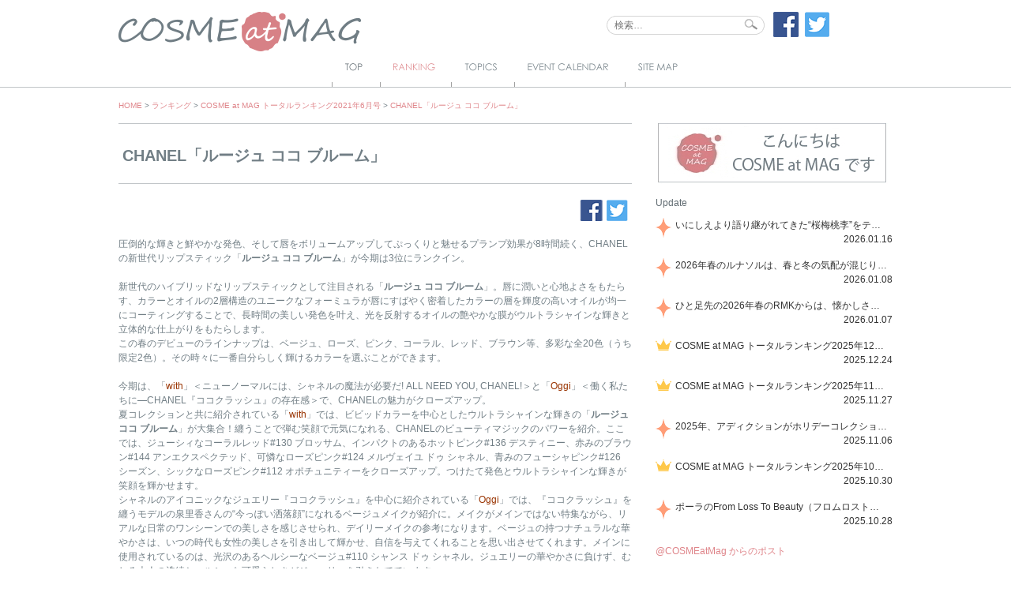

--- FILE ---
content_type: text/html; charset=UTF-8
request_url: https://www.cosmeatmag.com/ranking/total202106/chanel%E3%80%8C%E3%83%AB%E3%83%BC%E3%82%B8%E3%83%A5-%E3%82%B3%E3%82%B3-%E3%83%96%E3%83%AB%E3%83%BC%E3%83%A0%E3%80%8D
body_size: 12222
content:
<!DOCTYPE html>
<html lang="ja">
<head>
<meta charset="UTF-8">
<meta name="viewport" content="width=device-width, initial-scale=1">
<title>CHANEL「ルージュ ココ ブルーム」 - COSME at MAG (コスメアットマグ)</title>
<link rel="profile" href="http://gmpg.org/xfn/11">
<link rel="pingback" href="https://www.cosmeatmag.com/xmlrpc.php">
<link rel="shortcut icon" href="https://www.cosmeatmag.com/wp-content/themes/cosme/images/favicon.ico">



<!-- MapPress Easy Google Maps Version:2.95.3 (https://www.mappresspro.com) -->
<meta name='robots' content='index, follow, max-image-preview:large, max-snippet:-1, max-video-preview:-1' />
	<style>img:is([sizes="auto" i], [sizes^="auto," i]) { contain-intrinsic-size: 3000px 1500px }</style>
	
	<!-- This site is optimized with the Yoast SEO plugin v26.3 - https://yoast.com/wordpress/plugins/seo/ -->
	<link rel="canonical" href="https://www.cosmeatmag.com/ranking/total202106/chanel「ルージュ-ココ-ブルーム」" />
	<meta property="og:locale" content="ja_JP" />
	<meta property="og:type" content="article" />
	<meta property="og:title" content="CHANEL「ルージュ ココ ブルーム」 - COSME at MAG (コスメアットマグ)" />
	<meta property="og:description" content="圧倒的な輝きと鮮やかな発色、そして唇をボリュームアップしてぷっくりと魅せるプランプ効果が8時間続く、CHANELの新世代リップスティック「ルージュ ココ ブルーム」が今期は3位にランクイン。 新世代のハイブリッドなリップ [&hellip;]" />
	<meta property="og:url" content="https://www.cosmeatmag.com/ranking/total202106/chanel「ルージュ-ココ-ブルーム」" />
	<meta property="og:site_name" content="COSME at MAG (コスメアットマグ)" />
	<meta property="article:modified_time" content="2022-03-17T05:10:18+00:00" />
	<meta name="twitter:label1" content="Est. reading time" />
	<meta name="twitter:data1" content="4分" />
	<script type="application/ld+json" class="yoast-schema-graph">{"@context":"https://schema.org","@graph":[{"@type":"WebPage","@id":"https://www.cosmeatmag.com/ranking/total202106/chanel%e3%80%8c%e3%83%ab%e3%83%bc%e3%82%b8%e3%83%a5-%e3%82%b3%e3%82%b3-%e3%83%96%e3%83%ab%e3%83%bc%e3%83%a0%e3%80%8d","url":"https://www.cosmeatmag.com/ranking/total202106/chanel%e3%80%8c%e3%83%ab%e3%83%bc%e3%82%b8%e3%83%a5-%e3%82%b3%e3%82%b3-%e3%83%96%e3%83%ab%e3%83%bc%e3%83%a0%e3%80%8d","name":"CHANEL「ルージュ ココ ブルーム」 - COSME at MAG (コスメアットマグ)","isPartOf":{"@id":"https://www.cosmeatmag.com/#website"},"datePublished":"2021-07-16T07:32:58+00:00","dateModified":"2022-03-17T05:10:18+00:00","breadcrumb":{"@id":"https://www.cosmeatmag.com/ranking/total202106/chanel%e3%80%8c%e3%83%ab%e3%83%bc%e3%82%b8%e3%83%a5-%e3%82%b3%e3%82%b3-%e3%83%96%e3%83%ab%e3%83%bc%e3%83%a0%e3%80%8d#breadcrumb"},"inLanguage":"ja","potentialAction":[{"@type":"ReadAction","target":["https://www.cosmeatmag.com/ranking/total202106/chanel%e3%80%8c%e3%83%ab%e3%83%bc%e3%82%b8%e3%83%a5-%e3%82%b3%e3%82%b3-%e3%83%96%e3%83%ab%e3%83%bc%e3%83%a0%e3%80%8d"]}]},{"@type":"BreadcrumbList","@id":"https://www.cosmeatmag.com/ranking/total202106/chanel%e3%80%8c%e3%83%ab%e3%83%bc%e3%82%b8%e3%83%a5-%e3%82%b3%e3%82%b3-%e3%83%96%e3%83%ab%e3%83%bc%e3%83%a0%e3%80%8d#breadcrumb","itemListElement":[{"@type":"ListItem","position":1,"name":"Home","item":"https://www.cosmeatmag.com/"},{"@type":"ListItem","position":2,"name":"ランキング","item":"https://www.cosmeatmag.com/ranking"},{"@type":"ListItem","position":3,"name":"COSME at MAG トータルランキング2021年6月号","item":"https://www.cosmeatmag.com/ranking/total202106"},{"@type":"ListItem","position":4,"name":"CHANEL「ルージュ ココ ブルーム」"}]},{"@type":"WebSite","@id":"https://www.cosmeatmag.com/#website","url":"https://www.cosmeatmag.com/","name":"COSME at MAG (コスメアットマグ)","description":"コスメの評判はここでチェック！ 雑誌で話題のコスメをランキングスタイルでご紹介！","publisher":{"@id":"https://www.cosmeatmag.com/#organization"},"potentialAction":[{"@type":"SearchAction","target":{"@type":"EntryPoint","urlTemplate":"https://www.cosmeatmag.com/?s={search_term_string}"},"query-input":{"@type":"PropertyValueSpecification","valueRequired":true,"valueName":"search_term_string"}}],"inLanguage":"ja"},{"@type":"Organization","@id":"https://www.cosmeatmag.com/#organization","name":"COSME at MAG (コスメアットマグ)","url":"https://www.cosmeatmag.com/","logo":{"@type":"ImageObject","inLanguage":"ja","@id":"https://www.cosmeatmag.com/#/schema/logo/image/","url":"https://www.cosmeatmag.com/wp-content/uploads/2025/03/logo1.jpg","contentUrl":"https://www.cosmeatmag.com/wp-content/uploads/2025/03/logo1.jpg","width":2248,"height":2022,"caption":"COSME at MAG (コスメアットマグ)"},"image":{"@id":"https://www.cosmeatmag.com/#/schema/logo/image/"}}]}</script>
	<!-- / Yoast SEO plugin. -->


<link rel="alternate" type="application/rss+xml" title="COSME at MAG (コスメアットマグ) &raquo; フィード" href="https://www.cosmeatmag.com/feed" />
<link rel="alternate" type="application/rss+xml" title="COSME at MAG (コスメアットマグ) &raquo; コメントフィード" href="https://www.cosmeatmag.com/comments/feed" />
<link rel="alternate" type="application/rss+xml" title="COSME at MAG (コスメアットマグ) &raquo; CHANEL「ルージュ ココ ブルーム」 のコメントのフィード" href="https://www.cosmeatmag.com/ranking/total202106/chanel%e3%80%8c%e3%83%ab%e3%83%bc%e3%82%b8%e3%83%a5-%e3%82%b3%e3%82%b3-%e3%83%96%e3%83%ab%e3%83%bc%e3%83%a0%e3%80%8d/feed" />
<script type="text/javascript">
/* <![CDATA[ */
window._wpemojiSettings = {"baseUrl":"https:\/\/s.w.org\/images\/core\/emoji\/16.0.1\/72x72\/","ext":".png","svgUrl":"https:\/\/s.w.org\/images\/core\/emoji\/16.0.1\/svg\/","svgExt":".svg","source":{"concatemoji":"https:\/\/www.cosmeatmag.com\/wp-includes\/js\/wp-emoji-release.min.js?ver=6.8.3"}};
/*! This file is auto-generated */
!function(s,n){var o,i,e;function c(e){try{var t={supportTests:e,timestamp:(new Date).valueOf()};sessionStorage.setItem(o,JSON.stringify(t))}catch(e){}}function p(e,t,n){e.clearRect(0,0,e.canvas.width,e.canvas.height),e.fillText(t,0,0);var t=new Uint32Array(e.getImageData(0,0,e.canvas.width,e.canvas.height).data),a=(e.clearRect(0,0,e.canvas.width,e.canvas.height),e.fillText(n,0,0),new Uint32Array(e.getImageData(0,0,e.canvas.width,e.canvas.height).data));return t.every(function(e,t){return e===a[t]})}function u(e,t){e.clearRect(0,0,e.canvas.width,e.canvas.height),e.fillText(t,0,0);for(var n=e.getImageData(16,16,1,1),a=0;a<n.data.length;a++)if(0!==n.data[a])return!1;return!0}function f(e,t,n,a){switch(t){case"flag":return n(e,"\ud83c\udff3\ufe0f\u200d\u26a7\ufe0f","\ud83c\udff3\ufe0f\u200b\u26a7\ufe0f")?!1:!n(e,"\ud83c\udde8\ud83c\uddf6","\ud83c\udde8\u200b\ud83c\uddf6")&&!n(e,"\ud83c\udff4\udb40\udc67\udb40\udc62\udb40\udc65\udb40\udc6e\udb40\udc67\udb40\udc7f","\ud83c\udff4\u200b\udb40\udc67\u200b\udb40\udc62\u200b\udb40\udc65\u200b\udb40\udc6e\u200b\udb40\udc67\u200b\udb40\udc7f");case"emoji":return!a(e,"\ud83e\udedf")}return!1}function g(e,t,n,a){var r="undefined"!=typeof WorkerGlobalScope&&self instanceof WorkerGlobalScope?new OffscreenCanvas(300,150):s.createElement("canvas"),o=r.getContext("2d",{willReadFrequently:!0}),i=(o.textBaseline="top",o.font="600 32px Arial",{});return e.forEach(function(e){i[e]=t(o,e,n,a)}),i}function t(e){var t=s.createElement("script");t.src=e,t.defer=!0,s.head.appendChild(t)}"undefined"!=typeof Promise&&(o="wpEmojiSettingsSupports",i=["flag","emoji"],n.supports={everything:!0,everythingExceptFlag:!0},e=new Promise(function(e){s.addEventListener("DOMContentLoaded",e,{once:!0})}),new Promise(function(t){var n=function(){try{var e=JSON.parse(sessionStorage.getItem(o));if("object"==typeof e&&"number"==typeof e.timestamp&&(new Date).valueOf()<e.timestamp+604800&&"object"==typeof e.supportTests)return e.supportTests}catch(e){}return null}();if(!n){if("undefined"!=typeof Worker&&"undefined"!=typeof OffscreenCanvas&&"undefined"!=typeof URL&&URL.createObjectURL&&"undefined"!=typeof Blob)try{var e="postMessage("+g.toString()+"("+[JSON.stringify(i),f.toString(),p.toString(),u.toString()].join(",")+"));",a=new Blob([e],{type:"text/javascript"}),r=new Worker(URL.createObjectURL(a),{name:"wpTestEmojiSupports"});return void(r.onmessage=function(e){c(n=e.data),r.terminate(),t(n)})}catch(e){}c(n=g(i,f,p,u))}t(n)}).then(function(e){for(var t in e)n.supports[t]=e[t],n.supports.everything=n.supports.everything&&n.supports[t],"flag"!==t&&(n.supports.everythingExceptFlag=n.supports.everythingExceptFlag&&n.supports[t]);n.supports.everythingExceptFlag=n.supports.everythingExceptFlag&&!n.supports.flag,n.DOMReady=!1,n.readyCallback=function(){n.DOMReady=!0}}).then(function(){return e}).then(function(){var e;n.supports.everything||(n.readyCallback(),(e=n.source||{}).concatemoji?t(e.concatemoji):e.wpemoji&&e.twemoji&&(t(e.twemoji),t(e.wpemoji)))}))}((window,document),window._wpemojiSettings);
/* ]]> */
</script>
<style id='wp-emoji-styles-inline-css' type='text/css'>

	img.wp-smiley, img.emoji {
		display: inline !important;
		border: none !important;
		box-shadow: none !important;
		height: 1em !important;
		width: 1em !important;
		margin: 0 0.07em !important;
		vertical-align: -0.1em !important;
		background: none !important;
		padding: 0 !important;
	}
</style>
<link rel='stylesheet' id='wp-block-library-css' href='https://www.cosmeatmag.com/wp-includes/css/dist/block-library/style.min.css?ver=6.8.3' type='text/css' media='all' />
<style id='classic-theme-styles-inline-css' type='text/css'>
/*! This file is auto-generated */
.wp-block-button__link{color:#fff;background-color:#32373c;border-radius:9999px;box-shadow:none;text-decoration:none;padding:calc(.667em + 2px) calc(1.333em + 2px);font-size:1.125em}.wp-block-file__button{background:#32373c;color:#fff;text-decoration:none}
</style>
<link rel='stylesheet' id='mappress-leaflet-css' href='https://www.cosmeatmag.com/wp-content/plugins/mappress-google-maps-for-wordpress/lib/leaflet/leaflet.css?ver=1.7.1' type='text/css' media='all' />
<link rel='stylesheet' id='mappress-css' href='https://www.cosmeatmag.com/wp-content/plugins/mappress-google-maps-for-wordpress/css/mappress.css?ver=2.95.3' type='text/css' media='all' />
<style id='global-styles-inline-css' type='text/css'>
:root{--wp--preset--aspect-ratio--square: 1;--wp--preset--aspect-ratio--4-3: 4/3;--wp--preset--aspect-ratio--3-4: 3/4;--wp--preset--aspect-ratio--3-2: 3/2;--wp--preset--aspect-ratio--2-3: 2/3;--wp--preset--aspect-ratio--16-9: 16/9;--wp--preset--aspect-ratio--9-16: 9/16;--wp--preset--color--black: #000000;--wp--preset--color--cyan-bluish-gray: #abb8c3;--wp--preset--color--white: #ffffff;--wp--preset--color--pale-pink: #f78da7;--wp--preset--color--vivid-red: #cf2e2e;--wp--preset--color--luminous-vivid-orange: #ff6900;--wp--preset--color--luminous-vivid-amber: #fcb900;--wp--preset--color--light-green-cyan: #7bdcb5;--wp--preset--color--vivid-green-cyan: #00d084;--wp--preset--color--pale-cyan-blue: #8ed1fc;--wp--preset--color--vivid-cyan-blue: #0693e3;--wp--preset--color--vivid-purple: #9b51e0;--wp--preset--gradient--vivid-cyan-blue-to-vivid-purple: linear-gradient(135deg,rgba(6,147,227,1) 0%,rgb(155,81,224) 100%);--wp--preset--gradient--light-green-cyan-to-vivid-green-cyan: linear-gradient(135deg,rgb(122,220,180) 0%,rgb(0,208,130) 100%);--wp--preset--gradient--luminous-vivid-amber-to-luminous-vivid-orange: linear-gradient(135deg,rgba(252,185,0,1) 0%,rgba(255,105,0,1) 100%);--wp--preset--gradient--luminous-vivid-orange-to-vivid-red: linear-gradient(135deg,rgba(255,105,0,1) 0%,rgb(207,46,46) 100%);--wp--preset--gradient--very-light-gray-to-cyan-bluish-gray: linear-gradient(135deg,rgb(238,238,238) 0%,rgb(169,184,195) 100%);--wp--preset--gradient--cool-to-warm-spectrum: linear-gradient(135deg,rgb(74,234,220) 0%,rgb(151,120,209) 20%,rgb(207,42,186) 40%,rgb(238,44,130) 60%,rgb(251,105,98) 80%,rgb(254,248,76) 100%);--wp--preset--gradient--blush-light-purple: linear-gradient(135deg,rgb(255,206,236) 0%,rgb(152,150,240) 100%);--wp--preset--gradient--blush-bordeaux: linear-gradient(135deg,rgb(254,205,165) 0%,rgb(254,45,45) 50%,rgb(107,0,62) 100%);--wp--preset--gradient--luminous-dusk: linear-gradient(135deg,rgb(255,203,112) 0%,rgb(199,81,192) 50%,rgb(65,88,208) 100%);--wp--preset--gradient--pale-ocean: linear-gradient(135deg,rgb(255,245,203) 0%,rgb(182,227,212) 50%,rgb(51,167,181) 100%);--wp--preset--gradient--electric-grass: linear-gradient(135deg,rgb(202,248,128) 0%,rgb(113,206,126) 100%);--wp--preset--gradient--midnight: linear-gradient(135deg,rgb(2,3,129) 0%,rgb(40,116,252) 100%);--wp--preset--font-size--small: 13px;--wp--preset--font-size--medium: 20px;--wp--preset--font-size--large: 36px;--wp--preset--font-size--x-large: 42px;--wp--preset--spacing--20: 0.44rem;--wp--preset--spacing--30: 0.67rem;--wp--preset--spacing--40: 1rem;--wp--preset--spacing--50: 1.5rem;--wp--preset--spacing--60: 2.25rem;--wp--preset--spacing--70: 3.38rem;--wp--preset--spacing--80: 5.06rem;--wp--preset--shadow--natural: 6px 6px 9px rgba(0, 0, 0, 0.2);--wp--preset--shadow--deep: 12px 12px 50px rgba(0, 0, 0, 0.4);--wp--preset--shadow--sharp: 6px 6px 0px rgba(0, 0, 0, 0.2);--wp--preset--shadow--outlined: 6px 6px 0px -3px rgba(255, 255, 255, 1), 6px 6px rgba(0, 0, 0, 1);--wp--preset--shadow--crisp: 6px 6px 0px rgba(0, 0, 0, 1);}:where(.is-layout-flex){gap: 0.5em;}:where(.is-layout-grid){gap: 0.5em;}body .is-layout-flex{display: flex;}.is-layout-flex{flex-wrap: wrap;align-items: center;}.is-layout-flex > :is(*, div){margin: 0;}body .is-layout-grid{display: grid;}.is-layout-grid > :is(*, div){margin: 0;}:where(.wp-block-columns.is-layout-flex){gap: 2em;}:where(.wp-block-columns.is-layout-grid){gap: 2em;}:where(.wp-block-post-template.is-layout-flex){gap: 1.25em;}:where(.wp-block-post-template.is-layout-grid){gap: 1.25em;}.has-black-color{color: var(--wp--preset--color--black) !important;}.has-cyan-bluish-gray-color{color: var(--wp--preset--color--cyan-bluish-gray) !important;}.has-white-color{color: var(--wp--preset--color--white) !important;}.has-pale-pink-color{color: var(--wp--preset--color--pale-pink) !important;}.has-vivid-red-color{color: var(--wp--preset--color--vivid-red) !important;}.has-luminous-vivid-orange-color{color: var(--wp--preset--color--luminous-vivid-orange) !important;}.has-luminous-vivid-amber-color{color: var(--wp--preset--color--luminous-vivid-amber) !important;}.has-light-green-cyan-color{color: var(--wp--preset--color--light-green-cyan) !important;}.has-vivid-green-cyan-color{color: var(--wp--preset--color--vivid-green-cyan) !important;}.has-pale-cyan-blue-color{color: var(--wp--preset--color--pale-cyan-blue) !important;}.has-vivid-cyan-blue-color{color: var(--wp--preset--color--vivid-cyan-blue) !important;}.has-vivid-purple-color{color: var(--wp--preset--color--vivid-purple) !important;}.has-black-background-color{background-color: var(--wp--preset--color--black) !important;}.has-cyan-bluish-gray-background-color{background-color: var(--wp--preset--color--cyan-bluish-gray) !important;}.has-white-background-color{background-color: var(--wp--preset--color--white) !important;}.has-pale-pink-background-color{background-color: var(--wp--preset--color--pale-pink) !important;}.has-vivid-red-background-color{background-color: var(--wp--preset--color--vivid-red) !important;}.has-luminous-vivid-orange-background-color{background-color: var(--wp--preset--color--luminous-vivid-orange) !important;}.has-luminous-vivid-amber-background-color{background-color: var(--wp--preset--color--luminous-vivid-amber) !important;}.has-light-green-cyan-background-color{background-color: var(--wp--preset--color--light-green-cyan) !important;}.has-vivid-green-cyan-background-color{background-color: var(--wp--preset--color--vivid-green-cyan) !important;}.has-pale-cyan-blue-background-color{background-color: var(--wp--preset--color--pale-cyan-blue) !important;}.has-vivid-cyan-blue-background-color{background-color: var(--wp--preset--color--vivid-cyan-blue) !important;}.has-vivid-purple-background-color{background-color: var(--wp--preset--color--vivid-purple) !important;}.has-black-border-color{border-color: var(--wp--preset--color--black) !important;}.has-cyan-bluish-gray-border-color{border-color: var(--wp--preset--color--cyan-bluish-gray) !important;}.has-white-border-color{border-color: var(--wp--preset--color--white) !important;}.has-pale-pink-border-color{border-color: var(--wp--preset--color--pale-pink) !important;}.has-vivid-red-border-color{border-color: var(--wp--preset--color--vivid-red) !important;}.has-luminous-vivid-orange-border-color{border-color: var(--wp--preset--color--luminous-vivid-orange) !important;}.has-luminous-vivid-amber-border-color{border-color: var(--wp--preset--color--luminous-vivid-amber) !important;}.has-light-green-cyan-border-color{border-color: var(--wp--preset--color--light-green-cyan) !important;}.has-vivid-green-cyan-border-color{border-color: var(--wp--preset--color--vivid-green-cyan) !important;}.has-pale-cyan-blue-border-color{border-color: var(--wp--preset--color--pale-cyan-blue) !important;}.has-vivid-cyan-blue-border-color{border-color: var(--wp--preset--color--vivid-cyan-blue) !important;}.has-vivid-purple-border-color{border-color: var(--wp--preset--color--vivid-purple) !important;}.has-vivid-cyan-blue-to-vivid-purple-gradient-background{background: var(--wp--preset--gradient--vivid-cyan-blue-to-vivid-purple) !important;}.has-light-green-cyan-to-vivid-green-cyan-gradient-background{background: var(--wp--preset--gradient--light-green-cyan-to-vivid-green-cyan) !important;}.has-luminous-vivid-amber-to-luminous-vivid-orange-gradient-background{background: var(--wp--preset--gradient--luminous-vivid-amber-to-luminous-vivid-orange) !important;}.has-luminous-vivid-orange-to-vivid-red-gradient-background{background: var(--wp--preset--gradient--luminous-vivid-orange-to-vivid-red) !important;}.has-very-light-gray-to-cyan-bluish-gray-gradient-background{background: var(--wp--preset--gradient--very-light-gray-to-cyan-bluish-gray) !important;}.has-cool-to-warm-spectrum-gradient-background{background: var(--wp--preset--gradient--cool-to-warm-spectrum) !important;}.has-blush-light-purple-gradient-background{background: var(--wp--preset--gradient--blush-light-purple) !important;}.has-blush-bordeaux-gradient-background{background: var(--wp--preset--gradient--blush-bordeaux) !important;}.has-luminous-dusk-gradient-background{background: var(--wp--preset--gradient--luminous-dusk) !important;}.has-pale-ocean-gradient-background{background: var(--wp--preset--gradient--pale-ocean) !important;}.has-electric-grass-gradient-background{background: var(--wp--preset--gradient--electric-grass) !important;}.has-midnight-gradient-background{background: var(--wp--preset--gradient--midnight) !important;}.has-small-font-size{font-size: var(--wp--preset--font-size--small) !important;}.has-medium-font-size{font-size: var(--wp--preset--font-size--medium) !important;}.has-large-font-size{font-size: var(--wp--preset--font-size--large) !important;}.has-x-large-font-size{font-size: var(--wp--preset--font-size--x-large) !important;}
:where(.wp-block-post-template.is-layout-flex){gap: 1.25em;}:where(.wp-block-post-template.is-layout-grid){gap: 1.25em;}
:where(.wp-block-columns.is-layout-flex){gap: 2em;}:where(.wp-block-columns.is-layout-grid){gap: 2em;}
:root :where(.wp-block-pullquote){font-size: 1.5em;line-height: 1.6;}
</style>
<link rel='stylesheet' id='contact-form-7-css' href='https://www.cosmeatmag.com/wp-content/plugins/contact-form-7/includes/css/styles.css?ver=6.1.3' type='text/css' media='all' />
<link rel='stylesheet' id='cosme-style-css' href='https://www.cosmeatmag.com/wp-content/themes/cosme/style.css?ver=20240311040019' type='text/css' media='all' />
<script type="text/javascript" src="https://www.cosmeatmag.com/wp-includes/js/jquery/jquery.min.js?ver=3.7.1" id="jquery-core-js"></script>
<script type="text/javascript" src="https://www.cosmeatmag.com/wp-includes/js/jquery/jquery-migrate.min.js?ver=3.4.1" id="jquery-migrate-js"></script>
<link rel="https://api.w.org/" href="https://www.cosmeatmag.com/wp-json/" /><link rel="alternate" title="JSON" type="application/json" href="https://www.cosmeatmag.com/wp-json/wp/v2/ranking/32010" /><link rel="EditURI" type="application/rsd+xml" title="RSD" href="https://www.cosmeatmag.com/xmlrpc.php?rsd" />
<meta name="generator" content="WordPress 6.8.3" />
<link rel='shortlink' href='https://www.cosmeatmag.com/?p=32010' />
<link rel="alternate" title="oEmbed (JSON)" type="application/json+oembed" href="https://www.cosmeatmag.com/wp-json/oembed/1.0/embed?url=https%3A%2F%2Fwww.cosmeatmag.com%2Franking%2Ftotal202106%2Fchanel%25e3%2580%258c%25e3%2583%25ab%25e3%2583%25bc%25e3%2582%25b8%25e3%2583%25a5-%25e3%2582%25b3%25e3%2582%25b3-%25e3%2583%2596%25e3%2583%25ab%25e3%2583%25bc%25e3%2583%25a0%25e3%2580%258d" />
<link rel="alternate" title="oEmbed (XML)" type="text/xml+oembed" href="https://www.cosmeatmag.com/wp-json/oembed/1.0/embed?url=https%3A%2F%2Fwww.cosmeatmag.com%2Franking%2Ftotal202106%2Fchanel%25e3%2580%258c%25e3%2583%25ab%25e3%2583%25bc%25e3%2582%25b8%25e3%2583%25a5-%25e3%2582%25b3%25e3%2582%25b3-%25e3%2583%2596%25e3%2583%25ab%25e3%2583%25bc%25e3%2583%25a0%25e3%2580%258d&#038;format=xml" />
<!-- Google tag (gtag.js) -->
<script async src="https://www.googletagmanager.com/gtag/js?id=G-W3EC83S6CD"></script>
<script>
  window.dataLayer = window.dataLayer || [];
  function gtag(){dataLayer.push(arguments);}
  gtag('js', new Date());

  gtag('config', 'G-W3EC83S6CD');
</script>
<script src="//kitchen.juicer.cc/?color=Adx10c+OU/Q=" async></script></head>

<body class="wp-singular ranking-template-default single single-ranking postid-32010 single-format-standard wp-theme-cosme under_page">
<div id="fb-root"></div>
<div id="fb-root"></div>
<script>(function(d, s, id) {
  var js, fjs = d.getElementsByTagName(s)[0];
  if (d.getElementById(id)) return;
  js = d.createElement(s); js.id = id;
  js.src = "//connect.facebook.net/ja_JP/sdk.js#xfbml=1&appId=282295701974506&version=v2.0";
  fjs.parentNode.insertBefore(js, fjs);
}(document, 'script', 'facebook-jssdk'));</script>


<div id="gnav_outer">
	<div id="gnav_inner">
		<h1 class="site-title">
			<a href="https://www.cosmeatmag.com/" rel="home">
				<img class="for-pc" src="https://www.cosmeatmag.com/wp-content/themes/cosme/images/page/page_logo.png" alt="COSME at MAG (コスメアットマグ)" title="COSME at MAG (コスメアットマグ)" width="307" height="50" />
                <img class="for-sp" src="https://www.cosmeatmag.com/wp-content/themes/cosme/images/toppage/log_top.png" alt="COSME at MAG (コスメアットマグ)" title="COSME at MAG (コスメアットマグ)" width="307" height="50" />
			</a>
		</h1>
		<section id="search_form_sns">
			<form role="search" method="get" class="search-form" action="https://www.cosmeatmag.com/">
				<label>
					<span class="screen-reader-text">検索:</span>
					<input type="search" class="search-field" placeholder="検索&hellip;" value="" name="s" />
				</label>
				<input type="submit" class="search-submit" value="検索" />
			</form>				<ul class="sns">
        <li>
            <a href="http://www.facebook.com/share.php?u=https://www.cosmeatmag.com/" onclick="window.open(this.href, 'window', 'width=550, height=450,personalbar=0,toolbar=0,scrollbars=1,resizable=1'); return false;"><img src="https://www.cosmeatmag.com/wp-content/themes/cosme/images/header/sns_facebook_large.png" alt="Facebookでシェア" width="34" height="32" /></a>
        </li>
		<li>
			<a title="ツイートする" class="button-twitter" href="http://twitter.com/intent/tweet?text=COSME at MAG (コスメアットマグ)|コスメの評判はここでチェック！ 雑誌で話題のコスメをランキングスタイルでご紹介！&nbsp;|&nbsp;&amp;url=https://www.cosmeatmag.com/" onclick="window.open(encodeURI(decodeURI(this.href)), 'tweetwindow', 'width=550, height=450, personalbar=0, toolbar=0, scrollbars=1, resizable=1' ); return false;" target="_blank">
				<img src="https://www.cosmeatmag.com/wp-content/themes/cosme/images/header/sns_twitter_large.png" alt="ツイートする" width="32" height="32" />
			</a>
		</li>
	</ul>
		</section><!-- / #search_form_sns -->
		<nav id="site-navigation" class="main-navigation" role="navigation">
			<button class="menu-toggle">MENU</button>
			<div class="menu-global_head-container"><ul id="menu-global_head" class="menu"><li id="menu-item-45" class="nav_top menu-item menu-item-type-post_type menu-item-object-page menu-item-home menu-item-45"><a href="https://www.cosmeatmag.com/"><span>Top</span></a></li>
<li id="menu-item-48" class="nav_ranking menu-item menu-item-type-custom menu-item-object-custom menu-item-48"><a href="/ranking"><span>Ranking</span></a></li>
<li id="menu-item-49" class="nav_topics menu-item menu-item-type-custom menu-item-object-custom menu-item-49"><a href="/topics"><span>Topics</span></a></li>
<li id="menu-item-47" class="nav_event_calendar menu-item menu-item-type-post_type menu-item-object-page menu-item-47"><a href="https://www.cosmeatmag.com/event-calendar"><span>Event Calendar</span></a></li>
<li id="menu-item-46" class="nav_sitemappage menu-item menu-item-type-post_type menu-item-object-page menu-item-46"><a href="https://www.cosmeatmag.com/sitemap"><span>サイトマップ</span></a></li>
</ul></div>		</nav><!-- #site-navigation -->
	</div><!-- / #gnav_inner -->
</div><!-- / #gnav_outer -->

<div id="page_outer">
<div id="page" class="hfeed site">
	<a class="skip-link screen-reader-text" href="#content">Skip to content</a>
	
		<div class="breadcrumbs">
		<!-- Breadcrumb NavXT 7.4.1 -->
<span typeof="v:Breadcrumb"><a rel="v:url" property="v:title" title="Go to COSME at MAG (コスメアットマグ)." href="https://www.cosmeatmag.com" class="home">HOME</a></span> &gt; <span typeof="v:Breadcrumb"><a rel="v:url" property="v:title" title="Go to ランキング." href="https://www.cosmeatmag.com/ranking">ランキング</a></span> &gt; <span typeof="v:Breadcrumb"><a rel="v:url" property="v:title" title="Go to COSME at MAG トータルランキング2021年6月号." href="https://www.cosmeatmag.com/ranking/total202106">COSME at MAG トータルランキング2021年6月号</a></span> &gt; <span typeof="v:Breadcrumb"><a rel="v:url" property="v:title" title="Go to CHANEL「ルージュ ココ ブルーム」." href="https://www.cosmeatmag.com/ranking/total202106/chanel%e3%80%8c%e3%83%ab%e3%83%bc%e3%82%b8%e3%83%a5-%e3%82%b3%e3%82%b3-%e3%83%96%e3%83%ab%e3%83%bc%e3%83%a0%e3%80%8d">CHANEL「ルージュ ココ ブルーム」</a></span>	</div>
	
	<div id="content" class="site-content">
				

	<div id="primary" class="content-area">
				<main id="main" class="site-main" role="main">

		
			
			
					
			<header class="page-header">
				<h1 class="page-title">
					<span class="title_text">CHANEL「ルージュ ココ ブルーム」</span>
				</h1>
			</header><!-- .page-header -->
			
						<article class='each_ranking cf'>
			<div class="parent_ranking_content">
				<div class="sns_button cf">
					
	<ul class="sns">
        <li>
            <a href="http://www.facebook.com/share.php?u=https://www.cosmeatmag.com/ranking/total202106/chanel%e3%80%8c%e3%83%ab%e3%83%bc%e3%82%b8%e3%83%a5-%e3%82%b3%e3%82%b3-%e3%83%96%e3%83%ab%e3%83%bc%e3%83%a0%e3%80%8d" onclick="window.open(this.href, 'FBwindow', 'width=650, height=450, menubar=no, toolbar=no, scrollbars=yes'); return false;">
                <img src="https://www.cosmeatmag.com/wp-content/themes/cosme/images/common/sns_facebook_samll.png" alt="Facebookでシェア" width="29" height="27" />
            </a>
        </li>
		<li>
			<a class="button-twitter" href="http://twitter.com/intent/tweet?text=CHANEL「ルージュ ココ ブルーム」&nbsp;|&nbsp;&amp;url=https://www.cosmeatmag.com/ranking/total202106/chanel%e3%80%8c%e3%83%ab%e3%83%bc%e3%82%b8%e3%83%a5-%e3%82%b3%e3%82%b3-%e3%83%96%e3%83%ab%e3%83%bc%e3%83%a0%e3%80%8d" onclick="window.open(encodeURI(decodeURI(this.href)), 'tweetwindow', 'width=550, height=450, personalbar=0, toolbar=0, scrollbars=1, resizable=1' ); return false;" target="_blank">
				<img src="https://www.cosmeatmag.com/wp-content/themes/cosme/images/common/sns_twitter_samll.png" alt="ツイートする" width="27" height="27" />
			</a>
		</li>
	</ul>
	
				</div><!-- / .sns_button -->
				<div class="ranking_parent_main_contents cf">
										<p>圧倒的な輝きと鮮やかな発色、そして唇をボリュームアップしてぷっくりと魅せるプランプ効果が8時間続く、CHANELの新世代リップスティック「<strong>ルージュ ココ ブルーム</strong>」が今期は3位にランクイン。</p>
<p>新世代のハイブリッドなリップスティックとして注目される「<strong>ルージュ ココ ブルーム</strong>」。唇に潤いと心地よさをもたらす、カラーとオイルの2層構造のユニークなフォーミュラが唇にすばやく密着したカラーの層を輝度の高いオイルが均一にコーティングすることで、長時間の美しい発色を叶え、光を反射するオイルの艶やかな膜がウルトラシャインな輝きと立体的な仕上がりをもたらします。<br />
この春のデビューのラインナップは、ベージュ、ローズ、ピンク、コーラル、レッド、ブラウン等、多彩な全20色（うち限定2色）。その時々に一番自分らしく輝けるカラーを選ぶことができます。</p>
<p>今期は、「<span style="color: #993300;">with</span>」＜ニューノーマルには、シャネルの魔法が必要だ! ALL NEED YOU, CHANEL!＞と「<span style="color: #993300;">Oggi</span>」＜働く私たちに―CHANEL『ココクラッシュ』の存在感＞で、CHANELの魅力がクローズアップ。<br />
夏コレクションと共に紹介されている「<span style="color: #993300;">with</span>」では、ビビッドカラーを中心としたウルトラシャインな輝きの「<strong>ルージュ ココ ブルーム</strong>」が大集合！纏うことで弾む笑顔で元気になれる、CHANELのビューティマジックのパワーを紹介。ここでは、ジューシィなコーラルレッド#130 ブロッサム、インパクトのあるホットピンク#136 デスティニー、赤みのブラウン#144 アンエクスペクテッド、可憐なローズピンク#124 メルヴェイユ ドゥ シャネル、青みのフューシャピンク#126 シーズン、シックなローズピンク#112 オポチュニティーをクローズアップ。つけたて発色とウルトラシャインな輝きが笑顔を輝かせます。<br />
シャネルのアイコニックなジュエリー『ココクラッシュ』を中心に紹介されている「<span style="color: #993300;">Oggi</span>」では、『ココクラッシュ』を纏うモデルの泉里香さんの“今っぽい洒落顔”になれるベージュメイクが紹介に。メイクがメインではない特集ながら、リアルな日常のワンシーンでの美しさを感じさせられ、デイリーメイクの参考になります。ベージュの持つナチュラルな華やかさは、いつの時代も女性の美しさを引き出して輝かせ、自信を与えてくれることを思い出させてくれます。メインに使用されているのは、光沢のあるヘルシーなベージュ#110 シャンス ドゥ シャネル。ジュエリーの華やかさに負けず、むしろ大人の洗練とヘルシーな可愛らしさがジュエリーを引きたてています。</p>
<p>他にも、美容エディター松本千登世さんによる「<span style="color: #993300;">GLOW</span>」連載＜今月の美人3品＞では、安心感と高揚感を兼ね備えたリップのひとつにテラコッタを感じさせるオレンジ#134サンライトがセレクト。『マスク生活だからこそ、表情に“華”を与え、姿勢に“凛”をもたらす、自分に向けての運命カラーに、今こそ出合いたい。』と結ばれ、メイクのパワーで元気になる提案の「<span style="color: #993300;">家庭画報</span>」＜スキンケアとメイクで明るく、心地よく もう一度、バラ色の美肌に＞では、優しさや温かみのある“愛され色”アイテムのひとつとして、女性らしさと幸福感を醸し出すローズベージュ#116 ドリームをセレクト。<br />
触れたくなる彼女感代表のノンノモデル江野沢愛美さんがプレゼンする「<span style="color: #993300;">non-no</span>」＜“好きな人の前”専用メイク＞では、きれいめ＆シンプルに迫る1st dateに万人受けのいいコーラル#122ゼニスをセレクト。ぷるんと自然なツヤ唇が、“また会いたい”気持ちに。</p>
<p>CHANELの公式サイトへは<a href="https://www.chanel.com/ja_JP/fragrance-beauty/makeup/c/rouge-coco-bloom-lipstick.html" target="_blank" rel="nofollow noopener">こちら</a>から。</p>
				</div><!-- / .ranking_parent_main_contents -->
				
			</div><!-- / .parent_ranking_content -->
			
						
					</article><!-- / .each_ranking -->
		</main><!-- #main -->
			</div><!-- #primary -->

<div id="secondary" class="widget-area" role="complementary">
				<div id="widget_sp_image-18" class="cosme_second_widget_container widget_sp_image"><h2 class="widget-title">こんにちは、COSME at MAGです</h2><a href="http://www.cosmeatmag.com/about-us" target="_self" class="widget_sp_image-image-link" title="こんにちは、COSME at MAGです"><img width="295" height="77" alt="こんにちは、COSME at MAGです" class="attachment-full" style="max-width: 100%;" srcset="https://www.cosmeatmag.com/wp-content/uploads/2015/01/201501.jpg 295w, https://www.cosmeatmag.com/wp-content/uploads/2015/01/201501-150x39.jpg 150w, https://www.cosmeatmag.com/wp-content/uploads/2015/01/201501-245x64.jpg 245w, https://www.cosmeatmag.com/wp-content/uploads/2015/01/201501-180x46.jpg 180w, https://www.cosmeatmag.com/wp-content/uploads/2015/01/201501-70x18.jpg 70w" sizes="(max-width: 295px) 100vw, 295px" src="https://www.cosmeatmag.com/wp-content/uploads/2015/01/201501.jpg" /></a></div><div id="text-13" class="cosme_second_widget_container widget_text"><h2 class="widget-title">Update記事</h2>			<div class="textwidget"><h3 class="entry-title">Update</h3>
<ul class='recent_post'><li class='topics'><a href='https://www.cosmeatmag.com/topics/suqqu_spring-collection-2026'>いにしえより語り継がれてきた“桜梅桃李”をテーマに、それぞれの花の持つ個性的な美しさにインスピレーションを得た2026春のSUQQUから登場するのは、花びらを溶かしこんだような色と艶で凛とした自信を透けさせる、リクイドタイプのフェイスカラーと、人気の単色アイシャドウに新たに加わる新艶感“メロウシャイン”。美しい春の多幸感を楽しめます。</a><span class='post_date'>2026.01.16</span></li><li class='topics'><a href='https://www.cosmeatmag.com/topics/lunasol_spring-collection-2026'>2026年春のルナソルは、春と冬の気配が混じりあう凛とした空気と暖かな光の揺らぎが引き出す肌の美しさと透明感を、人気の「アイカラーレーションN」のベージュのバリエーションと新パウダーチークのクリアな彩りで楽しむ、春の息吹を感じさせる軽やかなコレクション。内なる意志を秘めて語りだす、新たなベージュの眼差しは要チェック！</a><span class='post_date'>2026.01.08</span></li><li class='topics'><a href='https://www.cosmeatmag.com/topics/rmk_spring-collection-2026'>ひと足先の2026年春のRMKからは、懐かしさの中にフレッシュさを感じさせる、濡れたようなつやめきと自然な陰影を叶えるＮＥＷアイテム「RMK リッド インプレッション リクイド アイシャドウ」とモダンなヘイジーパステルを詰め込んだ「RMK シンクロマティック アイシャドウパレット」の限定色が登場！目もとから春を呼び込んで！</a><span class='post_date'>2026.01.07</span></li><li class='ranking'><a href='https://www.cosmeatmag.com/ranking/total202512'>COSME at MAG トータルランキング2025年12月号</a><span class='post_date'>2025.12.24</span></li><li class='ranking'><a href='https://www.cosmeatmag.com/ranking/total202511'>COSME at MAG トータルランキング2025年11月号</a><span class='post_date'>2025.11.27</span></li><li class='topics'><a href='https://www.cosmeatmag.com/topics/addiction_holiday-collection-2025'>2025年、アディクションがホリデーコレクションで掲げたのは、“UNEARTHED LUSTER”。 長い時間と偶然が描き出した大理石の模様や鉱石の深い色の安らぎを知った時に、思いがけず出会うことのできた色や輝きの美しさをコレクションで表現、まだ知らない未知の、自分の予測のできない美しさを楽しんで。</a><span class='post_date'>2025.11.06</span></li><li class='ranking'><a href='https://www.cosmeatmag.com/ranking/total202510'>COSME at MAG トータルランキング2025年10月号</a><span class='post_date'>2025.10.30</span></li><li class='topics'><a href='https://www.cosmeatmag.com/topics/pola_from-loss-to-beauty_melty-body-bavarois'>ポーラのFrom Loss To Beauty（フロムロストゥービューティー）に、高知県産“ゆず”の未利用資源“さのう”から生まれた、ジューシーなやわらかツヤ肌に導くボディ美容液「フロムロストゥービューティー メルティボディババロア」が、冬季限定生産で登場！</a><span class='post_date'>2025.10.28</span></li></ul></div>
		</div><div id="text-12" class="cosme_second_widget_container widget_text"><h2 class="widget-title">X</h2>			<div class="textwidget"><a class="twitter-timeline" href="https://twitter.com/COSMEatMag" data-widget-id="517168807723290624">@COSMEatMag からのポスト</a>
<script>!function(d,s,id){var js,fjs=d.getElementsByTagName(s)[0],p=/^http:/.test(d.location)?'http':'https';if(!d.getElementById(id)){js=d.createElement(s);js.id=id;js.src=p+"://platform.twitter.com/widgets.js";fjs.parentNode.insertBefore(js,fjs);}}(document,"script","twitter-wjs");</script>
</div>
		</div>		</div><!-- #secondary -->

			</div><!-- #content -->
</div><!-- #page -->
</div><!-- / #page_outer -->
<div id="footer_outer">
	<footer id="colophon" class="site-footer" role="contentinfo">
				<div class="site-info">
						
			<div class="menu-global_footer-container"><ul id="menu-global_footer" class="menu"><li id="menu-item-52" class="menu-item menu-item-type-post_type menu-item-object-page menu-item-52"><a href="https://www.cosmeatmag.com/company">会社概要＆免責事項など</a></li>
<li id="menu-item-53" class="menu-item menu-item-type-post_type menu-item-object-page menu-item-53"><a href="https://www.cosmeatmag.com/about-us">COSME at MAGとは？</a></li>
<li id="menu-item-54" class="nav_footer_media_research menu-item menu-item-type-custom menu-item-object-custom menu-item-54"><a href="/media_research">調査媒体一覧</a></li>
<li id="menu-item-55" class="menu-item menu-item-type-post_type menu-item-object-page menu-item-55"><a href="https://www.cosmeatmag.com/contact">お問い合わせ</a></li>
<li id="menu-item-313" class="nav_footer_link menu-item menu-item-type-post_type menu-item-object-page menu-item-313"><a href="https://www.cosmeatmag.com/link">リンク集</a></li>
</ul></div>			<p class="copyright">Copyright &copy; 2026 Media & Research Inc. All rights reserved.</p>
		</div><!-- .site-info -->
			</footer><!-- #colophon -->
</div><!-- / #footer_outer -->


<script type="speculationrules">
{"prefetch":[{"source":"document","where":{"and":[{"href_matches":"\/*"},{"not":{"href_matches":["\/wp-*.php","\/wp-admin\/*","\/wp-content\/uploads\/*","\/wp-content\/*","\/wp-content\/plugins\/*","\/wp-content\/themes\/cosme\/*","\/*\\?(.+)"]}},{"not":{"selector_matches":"a[rel~=\"nofollow\"]"}},{"not":{"selector_matches":".no-prefetch, .no-prefetch a"}}]},"eagerness":"conservative"}]}
</script>
<script type="text/javascript" src="https://www.cosmeatmag.com/wp-includes/js/dist/hooks.min.js?ver=4d63a3d491d11ffd8ac6" id="wp-hooks-js"></script>
<script type="text/javascript" src="https://www.cosmeatmag.com/wp-includes/js/dist/i18n.min.js?ver=5e580eb46a90c2b997e6" id="wp-i18n-js"></script>
<script type="text/javascript" id="wp-i18n-js-after">
/* <![CDATA[ */
wp.i18n.setLocaleData( { 'text direction\u0004ltr': [ 'ltr' ] } );
/* ]]> */
</script>
<script type="text/javascript" src="https://www.cosmeatmag.com/wp-content/plugins/contact-form-7/includes/swv/js/index.js?ver=6.1.3" id="swv-js"></script>
<script type="text/javascript" id="contact-form-7-js-before">
/* <![CDATA[ */
var wpcf7 = {
    "api": {
        "root": "https:\/\/www.cosmeatmag.com\/wp-json\/",
        "namespace": "contact-form-7\/v1"
    }
};
/* ]]> */
</script>
<script type="text/javascript" src="https://www.cosmeatmag.com/wp-content/plugins/contact-form-7/includes/js/index.js?ver=6.1.3" id="contact-form-7-js"></script>
<script type="text/javascript" src="https://www.cosmeatmag.com/wp-content/plugins/nginx-champuru/js/js.cookie.js?ver=2.2.0" id="js.cookie-js"></script>
<script type="text/javascript" src="https://www.cosmeatmag.com/wp-content/themes/cosme/js/navigation.js?ver=20240311040019" id="cosme-navigation-js"></script>
<script type="text/javascript" src="https://www.cosmeatmag.com/wp-content/themes/cosme/js/skip-link-focus-fix.js?ver=20240311040019" id="cosme-skip-link-focus-fix-js"></script>
<script type="text/javascript" src="https://www.cosmeatmag.com/wp-includes/js/comment-reply.min.js?ver=6.8.3" id="comment-reply-js" async="async" data-wp-strategy="async"></script>
<script type="text/javascript" src="https://www.cosmeatmag.com/wp-content/themes/cosme/js/cosme-at-mug.js?ver=20220627023043" id="cosme-script-js"></script>

<script type="text/javascript">
(function($){
    $("#author").val(Cookies.get("comment_author_097e61ca414941a3660c721c84b2d6f7"));
    $("#email").val(Cookies.get("comment_author_email_097e61ca414941a3660c721c84b2d6f7"));
    $("#url").val(Cookies.get("comment_author_url_097e61ca414941a3660c721c84b2d6f7"));
})(jQuery);
</script>

</body>
</html>


--- FILE ---
content_type: application/javascript
request_url: https://in.treasuredata.com/js/v3/global_id?callback=TreasureJSONPCallback1
body_size: 124
content:
typeof TreasureJSONPCallback1 === 'function' && TreasureJSONPCallback1({"global_id":"1d0f98d3-d7b5-4e4a-bf87-54318273b83f"});